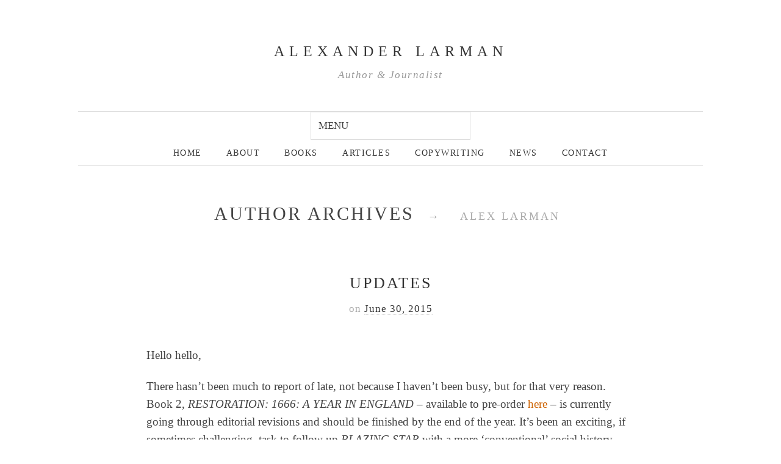

--- FILE ---
content_type: text/html; charset=UTF-8
request_url: https://alexanderlarman.com/author/alexlarman/page/4/
body_size: 14260
content:
<!doctype html>

<html lang="en-US">
<head>
	<meta charset="UTF-8">
	
	
<meta name="viewport" content="width=device-width, initial-scale=1, maximum-scale=1">

			    
    <meta http-equiv="X-UA-Compatible" content="IE=edge,chrome=1">
    
	<title>Alex Larman | Alexander Larman | Page 4</title>
    
    <!--[if lte IE 9]>
        <script src="https://alexanderlarman.com/wp-content/themes/read-v4-2/js/html5shiv.js"></script>
        <script src="https://alexanderlarman.com/wp-content/themes/read-v4-2/js/selectivizr-min.js"></script>
    <![endif]-->
	
		
	<!--[if IE 7]><link rel='stylesheet' id='css-ie-fix' href='https://alexanderlarman.com/wp-content/plugins/special-recent-posts-pro/assets/css/css-ie7-fix.css' type='text/css' media='all' /> <![endif]--><link rel='dns-prefetch' href='//fonts.googleapis.com' />
<link rel='dns-prefetch' href='//s.w.org' />
<link rel="alternate" type="application/rss+xml" title="Alexander Larman &raquo; Feed" href="https://alexanderlarman.com/feed/" />
<link rel="alternate" type="application/rss+xml" title="Alexander Larman &raquo; Comments Feed" href="https://alexanderlarman.com/comments/feed/" />
<link rel="alternate" type="application/rss+xml" title="Alexander Larman &raquo; Posts by Alex Larman Feed" href="https://alexanderlarman.com/author/alexlarman/feed/" />
		<script type="text/javascript">
			window._wpemojiSettings = {"baseUrl":"https:\/\/s.w.org\/images\/core\/emoji\/13.0.0\/72x72\/","ext":".png","svgUrl":"https:\/\/s.w.org\/images\/core\/emoji\/13.0.0\/svg\/","svgExt":".svg","source":{"concatemoji":"https:\/\/alexanderlarman.com\/wp-includes\/js\/wp-emoji-release.min.js?ver=5.5.17"}};
			!function(e,a,t){var n,r,o,i=a.createElement("canvas"),p=i.getContext&&i.getContext("2d");function s(e,t){var a=String.fromCharCode;p.clearRect(0,0,i.width,i.height),p.fillText(a.apply(this,e),0,0);e=i.toDataURL();return p.clearRect(0,0,i.width,i.height),p.fillText(a.apply(this,t),0,0),e===i.toDataURL()}function c(e){var t=a.createElement("script");t.src=e,t.defer=t.type="text/javascript",a.getElementsByTagName("head")[0].appendChild(t)}for(o=Array("flag","emoji"),t.supports={everything:!0,everythingExceptFlag:!0},r=0;r<o.length;r++)t.supports[o[r]]=function(e){if(!p||!p.fillText)return!1;switch(p.textBaseline="top",p.font="600 32px Arial",e){case"flag":return s([127987,65039,8205,9895,65039],[127987,65039,8203,9895,65039])?!1:!s([55356,56826,55356,56819],[55356,56826,8203,55356,56819])&&!s([55356,57332,56128,56423,56128,56418,56128,56421,56128,56430,56128,56423,56128,56447],[55356,57332,8203,56128,56423,8203,56128,56418,8203,56128,56421,8203,56128,56430,8203,56128,56423,8203,56128,56447]);case"emoji":return!s([55357,56424,8205,55356,57212],[55357,56424,8203,55356,57212])}return!1}(o[r]),t.supports.everything=t.supports.everything&&t.supports[o[r]],"flag"!==o[r]&&(t.supports.everythingExceptFlag=t.supports.everythingExceptFlag&&t.supports[o[r]]);t.supports.everythingExceptFlag=t.supports.everythingExceptFlag&&!t.supports.flag,t.DOMReady=!1,t.readyCallback=function(){t.DOMReady=!0},t.supports.everything||(n=function(){t.readyCallback()},a.addEventListener?(a.addEventListener("DOMContentLoaded",n,!1),e.addEventListener("load",n,!1)):(e.attachEvent("onload",n),a.attachEvent("onreadystatechange",function(){"complete"===a.readyState&&t.readyCallback()})),(n=t.source||{}).concatemoji?c(n.concatemoji):n.wpemoji&&n.twemoji&&(c(n.twemoji),c(n.wpemoji)))}(window,document,window._wpemojiSettings);
		</script>
		<style type="text/css">
img.wp-smiley,
img.emoji {
	display: inline !important;
	border: none !important;
	box-shadow: none !important;
	height: 1em !important;
	width: 1em !important;
	margin: 0 .07em !important;
	vertical-align: -0.1em !important;
	background: none !important;
	padding: 0 !important;
}
</style>
	<link rel='stylesheet' id='srp-front-stylesheet-css'  href='https://alexanderlarman.com/wp-content/plugins/special-recent-posts-pro/assets/css/css-front.css?ver=5.5.17' type='text/css' media='all' />
<link rel='stylesheet' id='wp-block-library-css'  href='https://alexanderlarman.com/wp-includes/css/dist/block-library/style.min.css?ver=5.5.17' type='text/css' media='all' />
<link rel='stylesheet' id='contact-form-7-css'  href='https://alexanderlarman.com/wp-content/plugins/contact-form-7/includes/css/styles.css?ver=3.8' type='text/css' media='all' />
<link rel='stylesheet' id='unifrakturmaguntia-css'  href='http://fonts.googleapis.com/css?family=UnifrakturMaguntia&#038;subset=latin' type='text/css' media='all' />
<link rel='stylesheet' id='coustard-css'  href='http://fonts.googleapis.com/css?family=Coustard&#038;subset=latin' type='text/css' media='all' />
<link rel='stylesheet' id='lora-css'  href='http://fonts.googleapis.com/css?family=Lora:400,700,400italic,700italic&#038;subset=latin' type='text/css' media='all' />
<link rel='stylesheet' id='print-css'  href='https://alexanderlarman.com/wp-content/themes/read-v4-2/css/print.css' type='text/css' media='print' />
<link rel='stylesheet' id='grid-css'  href='https://alexanderlarman.com/wp-content/themes/read-v4-2/css/grid.css' type='text/css' media='all' />
<link rel='stylesheet' id='normalize-css'  href='https://alexanderlarman.com/wp-content/themes/read-v4-2/css/normalize.css' type='text/css' media='all' />
<link rel='stylesheet' id='font-awesome-css'  href='https://alexanderlarman.com/wp-content/themes/read-v4-2/css/font-awesome.css' type='text/css' media='all' />
<link rel='stylesheet' id='google-code-prettify-css'  href='https://alexanderlarman.com/wp-content/themes/read-v4-2/js/google-code-prettify/prettify.css' type='text/css' media='all' />
<link rel='stylesheet' id='uniform-css'  href='https://alexanderlarman.com/wp-content/themes/read-v4-2/css/uniform.default.css' type='text/css' media='all' />
<link rel='stylesheet' id='flexslider-css'  href='https://alexanderlarman.com/wp-content/themes/read-v4-2/css/flexslider.css' type='text/css' media='all' />
<link rel='stylesheet' id='mediaelementplayer-css'  href='https://alexanderlarman.com/wp-content/themes/read-v4-2/js/mediaelement/mediaelementplayer.css' type='text/css' media='all' />
<link rel='stylesheet' id='gamma-gallery-css'  href='https://alexanderlarman.com/wp-content/themes/read-v4-2/css/gamma-gallery.css' type='text/css' media='all' />
<link rel='stylesheet' id='main-css'  href='https://alexanderlarman.com/wp-content/themes/read-v4-2/css/main.css' type='text/css' media='all' />
<link rel='stylesheet' id='fancybox-css'  href='https://alexanderlarman.com/wp-content/themes/read-v4-2/css/jquery.fancybox-1.3.4.css' type='text/css' media='all' />
<link rel='stylesheet' id='wp-fix-css'  href='https://alexanderlarman.com/wp-content/themes/read-v4-2/css/wp-fix.css' type='text/css' media='all' />
<script type='text/javascript' src='https://alexanderlarman.com/wp-includes/js/jquery/jquery.js?ver=1.12.4-wp' id='jquery-core-js'></script>
<link rel="https://api.w.org/" href="https://alexanderlarman.com/wp-json/" /><link rel="alternate" type="application/json" href="https://alexanderlarman.com/wp-json/wp/v2/users/5" /><link rel="EditURI" type="application/rsd+xml" title="RSD" href="https://alexanderlarman.com/xmlrpc.php?rsd" />
<link rel="wlwmanifest" type="application/wlwmanifest+xml" href="https://alexanderlarman.com/wp-includes/wlwmanifest.xml" /> 
<meta name="generator" content="WordPress 5.5.17" />

<link rel="stylesheet" type="text/css" href="https://alexanderlarman.com/wp-content/themes/read-v4-2/style.css">

		
<link rel="shortcut icon" href="http://alexanderlarman.com/wp-content/uploads/2014/04/favicon.ico">

			
<link rel="apple-touch-icon-precomposed" href="http://alexanderlarman.com/wp-content/uploads/2014/04/AL-fav1-57x57.png">
<link rel="apple-touch-icon-precomposed" sizes="72x72" href="http://alexanderlarman.com/wp-content/uploads/2014/04/AL-fav1-72x72.png">
<link rel="apple-touch-icon-precomposed" sizes="114x114" href="http://alexanderlarman.com/wp-content/uploads/2014/04/AL-fav1-114x114.png">
<link rel="apple-touch-icon-precomposed" sizes="144x144" href="http://alexanderlarman.com/wp-content/uploads/2014/04/AL-fav1-144x144.png">

			
<link rel="stylesheet" type="text/css" href="http://fonts.googleapis.com/css?family=Lato:300,400,600,700,800,900,300italic,400italic,600italic,700italic,800italic,900italic&subset=latin">
<link rel="stylesheet" type="text/css" href="http://fonts.googleapis.com/css?family=Lato:300,400,600,700,800,900,300italic,400italic,600italic,700italic,800italic,900italic&subset=latin">
<link rel="stylesheet" type="text/css" href="http://fonts.googleapis.com/css?family=Lato:300,400,600,700,800,900,300italic,400italic,600italic,700italic,800italic,900italic&subset=latin">
<link rel="stylesheet" type="text/css" href="http://fonts.googleapis.com/css?family=Rosarivo:300,400,600,700,800,900,300italic,400italic,600italic,700italic,800italic,900italic&subset=latin">
<style type="text/css">
a { color: #ce6607; }

a:hover { color: #a35208; }

.main-navigation ul .current_page_item > a, .main-navigation ul .current-menu-item > a { color: #cc3300; }

h1.site-title, h1.site-title a { font-family: "Lato", Georgia, serif; }

h1, h2, h3, h4, h5, h6 { font-family: "Lato", Georgia, serif; }

.main-navigation ul li { font-family: "Lato", Georgia, serif; }

html { font-family: "Rosarivo", Georgia, serif; }
</style>
		<style type="text/css">
h1.site-title a {
border-bottom: none;
margin-bottom: 0em;
}

html {
font-size: 117%;
}

@media (max-width: 767px)
html {
font-size: 90%;
}

div.srp-widget-container div.srp-thumbnail-box {
display: block;
}

h1.site-title {
font-size: 1.3em;
line-height: 1.2;
margin-bottom: 0em;
margin-top: 0;
letter-spacing: 8px;
font-weight: 400;
}

.site-description {
font-size: 0.9em;
margin-top: 0.7em;
font-weight: 400;
font-family: "Rosarivo", Georgia, serif;
font-style: italic;
letter-spacing: 1.5px;
color: #999;
}

.site-header hgroup {
padding: 2em 0 1.8em 0;
}

.main-navigation ul li {
text-transform: uppercase;
line-height: 1em;
font-size: 0.75em;
letter-spacing: 1.5px;
color: rgba(51, 51, 51, 0.8);
font-weight: 300;
}

.site-header {
padding-top: 1.7em;
padding-bottom: 1.7em;
}

.main-navigation {
border-color: #ddd;
}

.main-navigation ul li a {
display: inline;
}

#filters {
font-size: 0.9em;
text-transform: capitalize;
}

.department {
margin: -0.6em 0 1.2em 0;
text-transform: uppercase;
font-size: 0.75em;
letter-spacing: 2px;
color: #999;
}

h1 {
font-size: 1.7em;
margin: 0.8em 0 0.4em 0;
text-transform: uppercase;
font-weight: 300;
letter-spacing: 3px;
}

h2 {
font-size: 1.30em;
margin: 1.4em 0 0.8em 0;
font-family: "Rosarivo", Georgia, serif !important;
font-style: italic;
}

h3 {
font-size: 0.95em;
margin: 1.0em 0 .6em 0;
text-transform: uppercase;
}

h4 {
font-size: 1em;
margin: 1.0em 0 .6em 0;
font-family: "Rosarivo", Georgia, serif !important;
font-style: italic;
}

blockquote {
font-size: 1.3em;
margin: 2em 0;
padding: 0em 3em 0em 3em;
text-align: left
}

blockquote:before {
font-size: 4em;
font-family: Georgia, serif;
}

blockquote:after {
content: "\201D";
font-size: 4em;
font-family: Georgia, serif;
position: absolute;
right: 0;
bottom: -0.5em;
color: #ddd;
}

blockquote cite {
color: #bbb;
font-size: .9em;
display: block;
margin-top: .8em;
text-align: right;
}

.lead {
font-size: 0.9em;
padding: 0 5%;
}

.main-navigation > ul > li > a:hover, .main-navigation > ul > li > a.selected {
border-bottom: none;
color: #a35208;
}

p {
margin: 1.2em 0;
}

wp-caption {
color: #bbb;
}

.wp-caption p.wp-caption-text {
font-size: .9em;
}

.tagline {
margin: 3em 0;
padding: 1em 2em;
border-width: 1px 0;
border-style: solid;
border-color: #ddd;
}

.page .entry-content {
padding-top: 0em;
}

.readable-content {
max-width: 800px;
margin-left: auto;
margin-right: auto;
}

/*  SRP */

div.srp-widget-container img.srp-widget-thmb {
max-width: 100%;
}

/* contact form css */

.wpcf7 textarea {
width: inherit;
min-height: 8em;
}

input:not([type=submit]):not([type=button]):not([type=file]):not([type=radio]):not([type=checkbox]), textarea, select {
width: inherit;
}

/* FAQ css */

.tagline {
margin: 2em 0;
}

.comments-area {
padding: 0em 0;
}

.post-list {
display: none;
}

/* twitter css */

.widget_twitter h2 {
font-size: 0.95em;
margin: 1.0em 0 .6em 0;
text-transform: uppercase;
font-family: "Lato", Georgia, serif !important;
font-style: normal;
}

.widget_twitter ul {
list-style-type: square;
-webkit-padding-start: 20px;
}

.widget_twitter ul li {
margin-bottom: 2.2em;
padding-top: 0.7em;
list-style-type: none;
}

.widget_twitter ul li span.entry-content {
position: relative;
display: block;
margin-left: 0em;
padding: .7em 1em;
background: #f7f7f7;
font-size: 0.9em;
}

.widget_twitter ul li .time-meta a {
float: right;
margin-top: .4em;
margin-bottom: 0.8em;
color: #aaa;
border-bottom: none;
letter-spacing: 0px;
font-style: italic;
}

.widget_twitter ul li .time-meta a:hover {
border-bottom: none;
}

div.srp-widget-container p.srp-widget-date {
margin: 0px;
font-size: 0.9em;
font-style: italic;
color: #aaa;
}

div.srp-widget-container p.srp-widget-excerpt {
margin: 0px;
font-size: 0.9em;
}

.widget_twitter ul li .time-meta a {
float: right;
margin-top: .4em;
color: #aaa;
border-bottom: none;
letter-spacing: 0px;
}

.entry-meta {
font-size: .9em;
}

div.srp-widget-container p.srp-widget-excerpt {
margin: 0px;
font-size: 0.9em;
}

div.srp-widget-container h4.srp-post-title {
display: block;
margin-bottom: 0em;
}

div.srp-widget-container p.srp-widget-date {
margin: 0px;
font-size: 0.9em;
font-style: italic;
color: #aaa;
margin-bottom: 0.6em;
}

div.srp-widget-container div.srp-content-box {
display: block;
vertical-align: top;
}

div.srp-widget-container div.srp-widget-singlepost {
padding: 0px 0px 15px 0px;
margin: 0px 0px 15px 0px;
border-bottom: 1px solid #CCCCCC;
clear: both;
}

div.srp-widget-container div.srp-thumbnail-box {
margin-bottom: -0.7em;
}


.readable-content {
max-width: 800px;
margin-left: auto;
margin-right: auto;
}

hr {
padding: .6em 0 1em 0;
outline: 0;
border-width: 0 0 1px 0;
border-style: solid;
border-color: #ddd;
}

.intro .launch-wrap:before {
display: block;
width: 100%;
margin-bottom: .2em;
color: #444;
font-size: 1.2em;
text-align: center;
content: "\f02d";
}

.portfolio-info:before {
font-size: 1.2em;
padding-bottom: .2em;
text-align: center;
content: "\f0b1";
visibility: hidden;
}

.social {
padding: 0;
margin: 0em 0;
list-style: none;
}

.widget-area ul li:before {
position: absolute;
top: .2em;
left: 0;
content: "\f009";
font-size: 10px;
width: 22px;
color: #666;
display: none;
}

.widget-area a:hover {
background-color: #f7f7f7;
border-bottom: none;
}

.widget-area ul li {
position: relative;
padding left: inherit;
margin-bottom: .4em;
line-height: 1.4;
}


.middle {
padding-bottom: 2em;
overflow: hidden;
}

.site-footer > .row {
border-top: 1px solid #ddd;
}

ul.social li a {
letter-spacing: 0;
border: none;
color: #444;
background: #fff;
}

.row-fluid {
margin-left: auto;
margin-right: auto;
max-width: 800px;
}

.follow-button {
float: right;
}

.launch-wrap a{
font-size: .9em;
text-transform: uppercase;
font-family: "Lato", Georgia, serif !important;
font-style: normal;
letter-spacing: 3px
}

.wp-image-898 {
margin-top: 0.4em;
}

.wp-image-755 {
margin-bottom: 0em;
}

.widget-area ul.social li a {
border: none;
}

.intro .launch-wrap:before {
display: none;
}

.intro p.launch-wrap {
margin-top: 1em;
font-size: 1em;
}

.portfolio-single .nav-single, .navigation {
padding-top: 0;
display: none;
}

.portfolio-text {
max-width: 960px;
margin: auto;
padding-bottom: 2em;
text-align: center;
display: none;
}

.site-footer {
padding: 0;
}

.post-category, .by-author, .comments-link {
display: none;
}

.entry-header .department {
display: none;
}

div.srp-widget-container {
display: block;
}

div.srp-widget-container img.srp-widget-thmb {
max-width: 100%;
}

.widget_twitter ul li:before {
content: "\f099";
font-size: 22px;
top: -0.2em;
display:none;
}

.tagline p {
font-size: 1em;
}

blockquote {
font-size: 1.1em;
}
</style>
<style type="text/css">.recentcomments a{display:inline !important;padding:0 !important;margin:0 !important;}</style><style type="text/css" media="screen">body{position:relative}#dynamic-to-top{display:none;overflow:hidden;width:auto;z-index:90;position:fixed;bottom:20px;right:20px;top:auto;left:auto;font-family:sans-serif;font-size:1em;color:#fff;text-decoration:none;text-shadow:0 1px 0 #333;font-weight:bold;padding:16px 15px;border:1px solid #555;background:#333;-webkit-background-origin:border;-moz-background-origin:border;-icab-background-origin:border;-khtml-background-origin:border;-o-background-origin:border;background-origin:border;-webkit-background-clip:padding-box;-moz-background-clip:padding-box;-icab-background-clip:padding-box;-khtml-background-clip:padding-box;-o-background-clip:padding-box;background-clip:padding-box;-webkit-border-radius:3px;-moz-border-radius:3px;-icab-border-radius:3px;-khtml-border-radius:3px;border-radius:3px}#dynamic-to-top:hover{background:#4d7070;background:#333 -webkit-gradient( linear, 0% 0%, 0% 100%, from( rgba( 255, 255, 255, .2 ) ), to( rgba( 0, 0, 0, 0 ) ) );background:#333 -webkit-linear-gradient( top, rgba( 255, 255, 255, .2 ), rgba( 0, 0, 0, 0 ) );background:#333 -khtml-linear-gradient( top, rgba( 255, 255, 255, .2 ), rgba( 0, 0, 0, 0 ) );background:#333 -moz-linear-gradient( top, rgba( 255, 255, 255, .2 ), rgba( 0, 0, 0, 0 ) );background:#333 -o-linear-gradient( top, rgba( 255, 255, 255, .2 ), rgba( 0, 0, 0, 0 ) );background:#333 -ms-linear-gradient( top, rgba( 255, 255, 255, .2 ), rgba( 0, 0, 0, 0 ) );background:#333 -icab-linear-gradient( top, rgba( 255, 255, 255, .2 ), rgba( 0, 0, 0, 0 ) );background:#333 linear-gradient( top, rgba( 255, 255, 255, .2 ), rgba( 0, 0, 0, 0 ) );cursor:pointer}#dynamic-to-top:active{background:#333;background:#333 -webkit-gradient( linear, 0% 0%, 0% 100%, from( rgba( 0, 0, 0, .3 ) ), to( rgba( 0, 0, 0, 0 ) ) );background:#333 -webkit-linear-gradient( top, rgba( 0, 0, 0, .1 ), rgba( 0, 0, 0, 0 ) );background:#333 -moz-linear-gradient( top, rgba( 0, 0, 0, .1 ), rgba( 0, 0, 0, 0 ) );background:#333 -khtml-linear-gradient( top, rgba( 0, 0, 0, .1 ), rgba( 0, 0, 0, 0 ) );background:#333 -o-linear-gradient( top, rgba( 0, 0, 0, .1 ), rgba( 0, 0, 0, 0 ) );background:#333 -ms-linear-gradient( top, rgba( 0, 0, 0, .1 ), rgba( 0, 0, 0, 0 ) );background:#333 -icab-linear-gradient( top, rgba( 0, 0, 0, .1 ), rgba( 0, 0, 0, 0 ) );background:#333 linear-gradient( top, rgba( 0, 0, 0, .1 ), rgba( 0, 0, 0, 0 ) )}#dynamic-to-top,#dynamic-to-top:active,#dynamic-to-top:focus,#dynamic-to-top:hover{outline:none}#dynamic-to-top span{display:block;overflow:hidden;width:14px;height:12px;background:url( http://alexanderlarman.com/wp-content/plugins/dynamic-to-top/css/images/up.png )no-repeat center center}</style></head>

<body class="archive paged author author-alexlarman author-5 paged-4 author-paged-4">

    <div id="page" class="hfeed site"> 
        <header class="site-header wrapper" role="banner">
			<div class="row">
			    <hgroup>
					<h1 class="site-title">
															<a href="https://alexanderlarman.com/" rel="home">Alexander Larman</a>
													</h1>
					<!-- end .site-title -->
					
					<h2 class="site-description">
						Author &amp; Journalist					</h2>
					<!-- end .site-description -->
			    </hgroup>
				
								
			    <nav id="site-navigation" class="main-navigation" role="navigation">
					<ul id="nav" class="menu-custom"><li id="menu-item-674" class="menu-item menu-item-type-post_type menu-item-object-page menu-item-home menu-item-674"><a href="https://alexanderlarman.com/">home</a></li>
<li id="menu-item-675" class="menu-item menu-item-type-post_type menu-item-object-page menu-item-has-children menu-item-675"><a href="https://alexanderlarman.com/about/">about</a>
<ul class="sub-menu">
	<li id="menu-item-854" class="menu-item menu-item-type-post_type menu-item-object-page menu-item-854"><a href="https://alexanderlarman.com/faqs/">FAQs</a></li>
</ul>
</li>
<li id="menu-item-673" class="menu-item menu-item-type-post_type menu-item-object-page menu-item-673"><a href="https://alexanderlarman.com/books/">Books</a></li>
<li id="menu-item-735" class="menu-item menu-item-type-post_type menu-item-object-page menu-item-735"><a href="https://alexanderlarman.com/articles/">Articles</a></li>
<li id="menu-item-828" class="menu-item menu-item-type-post_type menu-item-object-page menu-item-828"><a href="https://alexanderlarman.com/copywriting/">Copywriting</a></li>
<li id="menu-item-826" class="menu-item menu-item-type-post_type menu-item-object-page current_page_parent menu-item-826"><a href="https://alexanderlarman.com/news/">News</a></li>
<li id="menu-item-861" class="menu-item menu-item-type-post_type menu-item-object-page menu-item-861"><a href="https://alexanderlarman.com/contact-me/">Contact</a></li>
</ul>			    </nav>
			    <!-- end #site-navigation -->
			</div>
			<!-- end .row -->
        </header>
        <!-- end .site-header -->
		
				
        <section id="main" class="middle wrapper">
			<div class="row row-fluid ">
<div id="primary" class="site-content">
	<div id="content" role="main">
		<div class="post-archive blog-posts readable-content">
			<header class="page-header">
				<h1 class="page-title">Author Archives <span class="on">&#8594;</span> <span class="arshive-author"></span></h1>
			</header>
			<!-- end .page-header -->
			
			<article id="post-1042" class="clearfix post-1042 post type-post status-publish format-standard hentry category-news tag-57 tag-byron tag-round-up">
	<header class="entry-header">
		<h1 class="entry-title">
						<a  rel="bookmark" href="https://alexanderlarman.com/updates/">Updates</a>
		</h1>
		<!-- end .entry-title -->
	</header>
	<!-- end .entry-header -->
	
	<footer class="entry-meta">
		<span class="post-category">
			posted in <a href="https://alexanderlarman.com/category/news/" rel="category tag">News</a>		</span>
		<!-- end .post-category -->
		
		<span class="post-date">
			on <a href="https://alexanderlarman.com/updates/" title="11:27 am" rel="bookmark"><time class="entry-date" datetime="2012-11-09T23:15:57+00:00">June 30, 2015</time></a>
		</span>
		<!-- end .post-date -->
		
		<span class="by-author"> by			<span class="author vcard">
				<a class="url fn n" href="https://alexanderlarman.com/author/alexlarman/" title="View all posts by Alex Larman" rel="author">Alex Larman</a>
			</span>
			<!-- end .author -->
		</span>
		<!-- end .by-author -->
		
		<span class="comments-link">
			<a href="https://alexanderlarman.com/updates/#respond">0 Comment</a>		</span>
		<!-- end .comments-link -->
		
			</footer>
	<!-- end .entry-meta -->
	
		
	<div class="entry-content clearfix">
		<p>Hello hello,</p>
<p>There hasn&#8217;t been much to report of late, not because I haven&#8217;t been busy, but for that very reason. Book 2, <em>RESTORATION: 1666: A YEAR IN ENGLAND &#8211; </em>available to pre-order<a href="http://www.amazon.co.uk/Restoration-1666-Britain-Alexander-Larman/dp/1781851336/ref=sr_1_1_twi_2_har?ie=UTF8&amp;qid=1435661529&amp;sr=8-1&amp;keywords=restoration+larman"> here</a> &#8211; is currently going through editorial revisions and should be finished by the end of the year. It&#8217;s been an exciting, if sometimes challenging, task to follow up <em>BLAZING STAR </em>with a more &#8216;conventional&#8217; social history book, but hopefully it&#8217;ll be packed full of surprising, poignant and sometimes hilarious stories about everyday life in 1666 England, affecting everyone from the king to beggars.</p>
<p>The other magnum opus, tentatively entitled <em>BYRON&#8217;S WOMEN</em>, is nearing completion. I don&#8217;t mind admitting it has been something of a behemoth to write (and no doubt will be to edit), but I see it as a riposte to the male-dominated traditions of Byron biography. And where else could you get an eclectic cast of characters including Mary Shelley, Ada Lovelace, Caroline Lamb and countless other lovers, family members, confidantes and nemeses?</p>
<p>Finally I continue to work as a journalist, reviewing for The Observer and the Express amongst other titles, and writing features for The Resident, Discover Britain and The Arbuturian. All of which takes time, but I look forward to catching up with all of you next year in another round of talks, readings and Q &amp; As&#8230;</p>
<p>A x</p>
		
			</div>
	<!-- end .entry-content -->
</article>
<!-- end .post --><input type="hidden" name="post_author" class="post-author" value="Alex Larman"><article id="post-1037" class="clearfix post-1037 post type-post status-publish format-standard hentry category-news tag-blazing-star tag-paperback tag-rochester">
	<header class="entry-header">
		<h1 class="entry-title">
						<a  rel="bookmark" href="https://alexanderlarman.com/blazing-star-the-movie/">Blazing Star &#8211; The Movie</a>
		</h1>
		<!-- end .entry-title -->
	</header>
	<!-- end .entry-header -->
	
	<footer class="entry-meta">
		<span class="post-category">
			posted in <a href="https://alexanderlarman.com/category/news/" rel="category tag">News</a>		</span>
		<!-- end .post-category -->
		
		<span class="post-date">
			on <a href="https://alexanderlarman.com/blazing-star-the-movie/" title="10:29 am" rel="bookmark"><time class="entry-date" datetime="2012-11-09T23:15:57+00:00">February 12, 2015</time></a>
		</span>
		<!-- end .post-date -->
		
		<span class="by-author"> by			<span class="author vcard">
				<a class="url fn n" href="https://alexanderlarman.com/author/alexlarman/" title="View all posts by Alex Larman" rel="author">Alex Larman</a>
			</span>
			<!-- end .author -->
		</span>
		<!-- end .by-author -->
		
		<span class="comments-link">
			<a href="https://alexanderlarman.com/blazing-star-the-movie/#respond">0 Comment</a>		</span>
		<!-- end .comments-link -->
		
			</footer>
	<!-- end .entry-meta -->
	
		
	<div class="entry-content clearfix">
		<p>My book&#8217;s published in paperback today, and so to celebrate I&#8217;ve done a short film about Rochester&#8217;s life and times with <a href="http://www.arbuturian.com%20">The Arbuturian</a>. I hope you enjoy watching it!</p>
<p><a href="http://www.arbuturian.com/arbtv/blazing-star">http://www.arbuturian.com/arbtv/blazing-star</a></p>
<p>&nbsp;</p>
		
			</div>
	<!-- end .entry-content -->
</article>
<!-- end .post --><input type="hidden" name="post_author" class="post-author" value="Alex Larman"><article id="post-1035" class="clearfix post-1035 post type-post status-publish format-standard hentry category-uncategorized">
	<header class="entry-header">
		<h1 class="entry-title">
						<a  rel="bookmark" href="https://alexanderlarman.com/2014-a-look-back-and-forwards/">2014 &#8211; a look back (and forwards&#8230;)</a>
		</h1>
		<!-- end .entry-title -->
	</header>
	<!-- end .entry-header -->
	
	<footer class="entry-meta">
		<span class="post-category">
			posted in <a href="https://alexanderlarman.com/category/uncategorized/" rel="category tag">Uncategorized</a>		</span>
		<!-- end .post-category -->
		
		<span class="post-date">
			on <a href="https://alexanderlarman.com/2014-a-look-back-and-forwards/" title="1:06 pm" rel="bookmark"><time class="entry-date" datetime="2012-11-09T23:15:57+00:00">December 15, 2014</time></a>
		</span>
		<!-- end .post-date -->
		
		<span class="by-author"> by			<span class="author vcard">
				<a class="url fn n" href="https://alexanderlarman.com/author/alexlarman/" title="View all posts by Alex Larman" rel="author">Alex Larman</a>
			</span>
			<!-- end .author -->
		</span>
		<!-- end .by-author -->
		
		<span class="comments-link">
			<a href="https://alexanderlarman.com/2014-a-look-back-and-forwards/#respond">0 Comment</a>		</span>
		<!-- end .comments-link -->
		
			</footer>
	<!-- end .entry-meta -->
	
		
	<div class="entry-content clearfix">
		<p>2014 has been, it&#8217;s fair to say, one of the more memorable years I&#8217;ve had in my life. No small part of this was because of the publication of my first book, <i><a href="http://www.amazon.co.uk/Blazing-Star-Times-Wilmot-Rochester/dp/1781851093/ref=tmm_hrd_swatch_0?_encoding=UTF8&amp;sr=&amp;qid=">Blazing Star</a>,</i> which was my attempt to deal with my fascination with the brilliant, seductive and much-misunderstood John Wilmot, 2nd Earl of Rochester. My adventures along the way have included being reviewed in virtually every title imaginable, from the <em><a href="http://www.dailymail.co.uk/home/article-2712416/Sex-crazed-Drunk-But-Britain-s-X-rated-poet-quite-wicked-s-painted.html">Daily Mail</a> </em>to the <em><a href="http://www.lrb.co.uk/v36/n20/terry-eagleton/in-an-ocean-of-elizabeths">London Review Of Books</a> </em>(and in the latter, by none other than Terry Eagleton); giving talks at some of my favourite bookshops to appreciative, erudite (and often far smarter than I) audiences; appearing on the radio; getting involved in <a href="http://alexanderlarman.com/dr-cliff-davies-a-response/">a spat with an academic</a>; and generally doing all I can to promote the life and work of a great man as best I can.</p>
<p>To this end, I&#8217;ve been delighted by some of the kindness and appreciation that readers have shown towards the book, not least Thom Cuell, aka <a href="http://workshyfop.blogspot.co.uk">The Workshy Fop</a>, who not only wrote <a href="http://literateur.com/blazing-star-by-alexander-larman/">my favourite review</a>, but very generously described it as <a href="http://workshyfop.blogspot.co.uk/2014/12/2014-year-in-reading.html">one of his favourite non-fiction titles of the year</a>. But thanks to everyone who&#8217;s contacted me by email, tweet, Facebook or in person to discuss the book &#8211; it has been a pleasure to talk to you all.</p>
<p>2015 promises to be no less busy. For starters, I have my second book coming out in the autumn &#8211; currently titled &#8216;Restoration: A Year In History&#8217;, which will explore English social history in 1666. Not that I&#8217;m done with the wicked Earl just yet; watch this space for further readings and appearances in the new year. And my current project, &#8216;Byron and Women&#8217; is going well; as with <em>Blazing Star, </em>it&#8217;s an almost obscene amount of fun to write, and I hope that you&#8217;ll enjoy reading it when it eventually appears in the shops.</p>
<p>On that note, I wish you all a happy, bibulous Christmas and New Year, and hope that you celebrate in a manner that would make John Wilmot himself proud.</p>
<p>&nbsp;</p>
		
			</div>
	<!-- end .entry-content -->
</article>
<!-- end .post --><input type="hidden" name="post_author" class="post-author" value="Alex Larman"><article id="post-1024" class="clearfix post-1024 post type-post status-publish format-standard hentry category-uncategorized">
	<header class="entry-header">
		<h1 class="entry-title">
						<a  rel="bookmark" href="https://alexanderlarman.com/original-man/">Original Man</a>
		</h1>
		<!-- end .entry-title -->
	</header>
	<!-- end .entry-header -->
	
	<footer class="entry-meta">
		<span class="post-category">
			posted in <a href="https://alexanderlarman.com/category/uncategorized/" rel="category tag">Uncategorized</a>		</span>
		<!-- end .post-category -->
		
		<span class="post-date">
			on <a href="https://alexanderlarman.com/original-man/" title="11:15 am" rel="bookmark"><time class="entry-date" datetime="2012-11-09T23:15:57+00:00">November 11, 2014</time></a>
		</span>
		<!-- end .post-date -->
		
		<span class="by-author"> by			<span class="author vcard">
				<a class="url fn n" href="https://alexanderlarman.com/author/alexlarman/" title="View all posts by Alex Larman" rel="author">Alex Larman</a>
			</span>
			<!-- end .author -->
		</span>
		<!-- end .by-author -->
		
		<span class="comments-link">
			<a href="https://alexanderlarman.com/original-man/#respond">0 Comment</a>		</span>
		<!-- end .comments-link -->
		
			</footer>
	<!-- end .entry-meta -->
	
		
	<div class="entry-content clearfix">
		<p>Earlier in the year, I was approached by the fashion designer, Sewing Bee judge and all-round Renaissance man Patrick Grant to contribute some profiles to a book that he was putting together, <a href="http://shop.gestalten.com/original-man.html">Original Man</a>. I&#8217;ve now seen the first digital copy of it and it looks absolutely fantastic, focusing on an eclectic range of unusual, brilliant and iconoclastic figures. If ever you&#8217;ve wondered what book can link Hemingway &amp; Quentin Crisp, Orwell &amp; Morrissey, and Shackleton &amp; Jack Nicholson, you now have your answer. I&#8217;m proud to have been involved in something so stylish and unusual and expect it to fly off the shelves this Christmas.</p>
		
			</div>
	<!-- end .entry-content -->
</article>
<!-- end .post --><input type="hidden" name="post_author" class="post-author" value="Alex Larman"><article id="post-1020" class="clearfix post-1020 post type-post status-publish format-standard hentry category-news tag-oxford tag-rochester tag-wadham">
	<header class="entry-header">
		<h1 class="entry-title">
						<a  rel="bookmark" href="https://alexanderlarman.com/dr-cliff-davies-a-response/">Dr Cliff Davies &#8211; a response</a>
		</h1>
		<!-- end .entry-title -->
	</header>
	<!-- end .entry-header -->
	
	<footer class="entry-meta">
		<span class="post-category">
			posted in <a href="https://alexanderlarman.com/category/news/" rel="category tag">News</a>		</span>
		<!-- end .post-category -->
		
		<span class="post-date">
			on <a href="https://alexanderlarman.com/dr-cliff-davies-a-response/" title="12:17 pm" rel="bookmark"><time class="entry-date" datetime="2012-11-09T23:15:57+00:00">November 6, 2014</time></a>
		</span>
		<!-- end .post-date -->
		
		<span class="by-author"> by			<span class="author vcard">
				<a class="url fn n" href="https://alexanderlarman.com/author/alexlarman/" title="View all posts by Alex Larman" rel="author">Alex Larman</a>
			</span>
			<!-- end .author -->
		</span>
		<!-- end .by-author -->
		
		<span class="comments-link">
			<a href="https://alexanderlarman.com/dr-cliff-davies-a-response/#respond">0 Comment</a>		</span>
		<!-- end .comments-link -->
		
			</footer>
	<!-- end .entry-meta -->
	
		
	<div class="entry-content clearfix">
		<p><em>I recently wrote an article, &#8216;Rochester&#8217;s Oxford&#8217; in the latest issue of the Oxford University alumni magazine, which received some strongly worded dissent from Wadham College&#8217;s Emeritus Fellow Dr Cliff Davies. Here is my response, as well as both <a href="http://www.oxfordtoday.ox.ac.uk/sites/files/oxford/field/field_document/OXF11.issuu_.pdf">my original article</a>, and <a href="http://www.wadham.ox.ac.uk/news/2014/november/rochesters-oxford">Dr Davies&#8217;s criticism of it. </a></em></p>
<p>It is inevitable that, writing a biography of a historical figure as controversial and misunderstood as John Wilmot, 2<sup>nd</sup> Earl of Rochester, one will find disagreement from readers and critics alike. It would be remiss of anyone but the most thin-skinned writer not to expect a certain healthy argument with many of the conclusions that I have reached, and I have been enjoying a process of discussion in several of the public readings and talks that I have given on Rochester since the publication of my book, <em>Blazing Star</em>, over the summer.</p>
<p>&nbsp;</p>
<p>It was therefore with interest that I saw that Wadham’s esteemed Emeritus Fellow and keeper of the archives, Dr Cliff Davies, has written an article for the college’s website in response to a recent piece that I wrote for Oxford’s alumni magazine, <em>Oxford Today</em>. That Dr Davies disagrees with many of my conclusions is, of course, his prerogative; though I would note in passing that my attempts to reach out to the college both during my research and subsequently with a view to discussing Rochester at a public event there have so far proved fruitless. I would have welcomed a debate about Rochester’s time at the college, and my interpretations of the period, with Dr Davies. But that his article labels a piece that I have written as little more than ill-informed fantasy and bemoans its inclusion in a publication as respected as <em>Oxford Today</em>, seems ungallant, even from such an eminent and experienced scholar as Dr Davies, and I cannot but take it as crossing a line between constructive debate and personal attack. Hence this response.</p>
<p>&nbsp;</p>
<p>Dr Davies begins his piece bemoaning the rise of ‘popular history’, a contemporary trend which he clearly deplores but to which I have no objection. As an unashamedly populist writer, I view the need to entertain as equally important as that of instructing and edifying. I am therefore glad that he viewed my article and ‘lively, sensationalist, therefore readable.’ A bachelor’s degree in English from the university was clearly not wasted. He then accuses me of being ‘distinctly lacking in historical method.’ Again, while I would not wish to challenge Dr Davies’ own unimpeachable record in this regard – a man who has served a half-century at his college is more than entitled to a peerless level of respect in his field &#8211; I see it as a pity that he feels the need to be stirred to such an accusation.</p>
<p>&nbsp;</p>
<p>His first criticism is that I invoke, in his words, ‘the well-known Wadham sex scandal of 1739’, and use this as a comparison to Rochester’s own time at the college. In fact, when I discuss this more fully in my book, it was as a footnote to allude to a general sense of debauched behaviour throughout the university, rather than specifically to denigrate Wadham – or, as Dr Davies puts it, ‘to stoke up a sensationalist account of Wadham’s alleged particular homo-erotic activity.’ I would argue that my brief account of the college later becoming notorious for homosexual activity, ‘revelling in its nickname of Sodom’, refers less to the embarrassment of the academics than the delighted irreverence of the students. The poem that Dr Davies refers to is clearly satirical rather than documentary truth, but then, as I am at pains to note in the piece, Oxford in 1662 was a place torn between duty and frivolity. For the poor students, it was a demanding and rigorous existence that was designed to instil a classical education to lead to work in the ministry or teaching. For the aristocrats – such as Rochester – no such necessity existed, enabling a sense of freedom and, if you’ll pardon the pun, gay abandon. I am pleased Dr Davies agrees with me about the ‘good deal of homo-erotic sentiment or practice’ existing at the time; as I say in both the piece and my book, the relationship between Rochester and the (Merton) fellow Robert Whitehall was a crucial one for both parties, but a far from atypical one in the context of the time. I would agree with him that Wadham was unexceptional in this regard; indeed, I allude to New College, All Souls and Magdalen as similarly lost to the alcoholic and sexual abandon of the time.</p>
<p>&nbsp;</p>
<p>It is slightly regrettable that Dr Davies clearly hasn’t read my book. Had he done so, he would realise that his accusation of my underselling Henry Wilmot is unfair; I spend the first chapter establishing not only the closeness of his relationship with Charles II, but also attempting to explain why his influence on the son he barely knew was so crucial. Of course, in a 1000 word feature, this is inevitably hard to convey fully, but the idea that I have ‘understated’ his character is unfair. I would merely argue that my intent was both to offer the lay reader an insight into a time and place that Henry Wilmot was only tangentially related to, and, secondly, to interest them enough into investigating the period further, either in my book or in one of the others that exists.</p>
<p>&nbsp;</p>
<p>As for other criticisms, I am prepared to accept that Phineas Bury was more than merely ‘a ridiculous and ineffectual figure’, as I state, but in the absence of any convincing proof to the contrary I am happy to agree with the conclusions of Anthony à Wood and regard him as someone who was less than worldly. Of course, Gilbert Burnet, Rochester’s final confessor and spiritual advisor, described him as ‘a very learned and good natured man’, and many might agree with that conclusion rather than mine. Gross mockery or speculative conclusion based on (admittedly limited) evidence? I’ll leave that for the reader to decide. Pembroke was indeed the youngest Oxford college in 1662, an error of mine that I am indebted to Dr Davies for pointing out, and it will be altered in the forthcoming paperback edition of the book. And as for his final point that Oxford did not, as I suggest, enter into a decline that did not fully abate until centuries later, I would argue that, like its great rival Cambridge, the late 17<sup>th</sup> and 18<sup>th</sup> centuries saw a stagnation in student interests and academic prowess as the university’s numbers dropped, and the earnest, hard-working and poor students became subsumed to those who wished to use the place as a place of entertainment before the Grand Tour. Whether this could be blamed on Puritan interests or not is a subject for debate and discussion, which I hope that we have begun.</p>
<p>&nbsp;</p>
<p>Dr Davies states that he is working on a study of Rochester’s boyhood and time at Wadham. I very much look forward to reading it. Indeed, it would have been wonderful to have had the benefit of his erudition and experience to draw on while researching and writing my book. He writes that this material will emerge in ‘the decent obscurity of a learned journal.’ It is not for me – an upstart popular writer – to comment on the whys or wherefores of this ‘decent obscurity’, save to say that, as mentioned before, I would relish the opportunity for a discussion about Rochester, and that, rather than regretting my article’s appearance in <em>Oxford Today</em>, I would hope that it has led to a healthy and open spirit of debate. Rochester, at least, would approve.</p>
<p>&nbsp;</p>
<p>Alexander Larman, 6<sup>th</sup> November 2014</p>
<p>&nbsp;</p>
		
			</div>
	<!-- end .entry-content -->
</article>
<!-- end .post --><input type="hidden" name="post_author" class="post-author" value="Alex Larman"><article id="post-1018" class="clearfix post-1018 post type-post status-publish format-standard hentry category-interview tag-blazing-star tag-interview-2 tag-radio tag-rochester">
	<header class="entry-header">
		<h1 class="entry-title">
						<a  rel="bookmark" href="https://alexanderlarman.com/talking-history/">Talking History</a>
		</h1>
		<!-- end .entry-title -->
	</header>
	<!-- end .entry-header -->
	
	<footer class="entry-meta">
		<span class="post-category">
			posted in <a href="https://alexanderlarman.com/category/interview/" rel="category tag">Interview</a>		</span>
		<!-- end .post-category -->
		
		<span class="post-date">
			on <a href="https://alexanderlarman.com/talking-history/" title="10:52 am" rel="bookmark"><time class="entry-date" datetime="2012-11-09T23:15:57+00:00">October 3, 2014</time></a>
		</span>
		<!-- end .post-date -->
		
		<span class="by-author"> by			<span class="author vcard">
				<a class="url fn n" href="https://alexanderlarman.com/author/alexlarman/" title="View all posts by Alex Larman" rel="author">Alex Larman</a>
			</span>
			<!-- end .author -->
		</span>
		<!-- end .by-author -->
		
		<span class="comments-link">
			<a href="https://alexanderlarman.com/talking-history/#respond">0 Comment</a>		</span>
		<!-- end .comments-link -->
		
			</footer>
	<!-- end .entry-meta -->
	
		
	<div class="entry-content clearfix">
		<p>I&#8217;m on Ireland&#8217;s Talking History programme this Sunday at around 8pm, when I&#8217;ll be discussing all things Rochester-related and trying not to swear. If you want to listen to it, I believe that the right link is at https://www.newstalk.ie/talkinghistory.</p>
<p>Also &#8211; I&#8217;ve started work on my third book, and will be making a formal announcement about it very soon.</p>
		
			</div>
	<!-- end .entry-content -->
</article>
<!-- end .post --><input type="hidden" name="post_author" class="post-author" value="Alex Larman"><article id="post-1016" class="clearfix post-1016 post type-post status-publish format-standard hentry category-uncategorized">
	<header class="entry-header">
		<h1 class="entry-title">
						<a  rel="bookmark" href="https://alexanderlarman.com/future-appearances/">Future appearances</a>
		</h1>
		<!-- end .entry-title -->
	</header>
	<!-- end .entry-header -->
	
	<footer class="entry-meta">
		<span class="post-category">
			posted in <a href="https://alexanderlarman.com/category/uncategorized/" rel="category tag">Uncategorized</a>		</span>
		<!-- end .post-category -->
		
		<span class="post-date">
			on <a href="https://alexanderlarman.com/future-appearances/" title="12:07 pm" rel="bookmark"><time class="entry-date" datetime="2012-11-09T23:15:57+00:00">September 22, 2014</time></a>
		</span>
		<!-- end .post-date -->
		
		<span class="by-author"> by			<span class="author vcard">
				<a class="url fn n" href="https://alexanderlarman.com/author/alexlarman/" title="View all posts by Alex Larman" rel="author">Alex Larman</a>
			</span>
			<!-- end .author -->
		</span>
		<!-- end .by-author -->
		
		<span class="comments-link">
			<a href="https://alexanderlarman.com/future-appearances/#respond">0 Comment</a>		</span>
		<!-- end .comments-link -->
		
			</footer>
	<!-- end .entry-meta -->
	
		
	<div class="entry-content clearfix">
		<p>I&#8217;m going to be heading out of London for my next two talks about Rochester and Blazing Star, to the rather appropriate settings of Woodstock and Oxford. I&#8217;m delighted to be talking at the excellent <a href="http://www.woodstockbookshop.co.uk">Woodstock Bookshop </a>on October 13th at 7pm. The venue has particular resonance as it&#8217;s just around the corner from where Rochester both lived and died, at Woodstock Lodge. Then I&#8217;m, in a manner of speaking, coming home when I visit one of my favourite bookshops anywhere, <a href="http://bookshop.blackwell.co.uk/stores/events/http://bookshop.blackwell.co.uk/stores/events/">Blackwell&#8217;s Oxford</a>, the following evening for what promises to be a suitably highbrow/lowbrow look at the Earl and his life at university.</p>
<p>Londoners who haven&#8217;t yet been to a talk yet, fear not &#8211; I&#8217;m also lining up a pre-Halloween talk at <a href="http://dauntbooks.co.uk/shops.asp">Daunt Books</a> in Chelsea, which should be suitably highbrow. And then hopefully there&#8217;ll be more to come next year.</p>
<p>I&#8217;m also being interviewed on the Irish radio station <a href="https://www.newstalk.ie/talkinghistory">Talking History </a>on October 5th in the evening &#8211; further information to follow as and when.</p>
<p>And many thanks to anyone who&#8217;s come along to one of the talks so far, tweeted me or generally supported the book &#8211; it&#8217;s been a pleasure to meet so many of you and I look forward to meeting plenty more!</p>
		
			</div>
	<!-- end .entry-content -->
</article>
<!-- end .post --><input type="hidden" name="post_author" class="post-author" value="Alex Larman"><article id="post-1008" class="clearfix post-1008 post type-post status-publish format-standard hentry category-news category-review tag-hatchards tag-review-2 tag-rochester">
	<header class="entry-header">
		<h1 class="entry-title">
						<a  rel="bookmark" href="https://alexanderlarman.com/bits-and-pieces/">Bits and pieces&#8230;</a>
		</h1>
		<!-- end .entry-title -->
	</header>
	<!-- end .entry-header -->
	
	<footer class="entry-meta">
		<span class="post-category">
			posted in <a href="https://alexanderlarman.com/category/news/" rel="category tag">News</a>, <a href="https://alexanderlarman.com/category/review/" rel="category tag">Review</a>		</span>
		<!-- end .post-category -->
		
		<span class="post-date">
			on <a href="https://alexanderlarman.com/bits-and-pieces/" title="10:32 am" rel="bookmark"><time class="entry-date" datetime="2012-11-09T23:15:57+00:00">September 8, 2014</time></a>
		</span>
		<!-- end .post-date -->
		
		<span class="by-author"> by			<span class="author vcard">
				<a class="url fn n" href="https://alexanderlarman.com/author/alexlarman/" title="View all posts by Alex Larman" rel="author">Alex Larman</a>
			</span>
			<!-- end .author -->
		</span>
		<!-- end .by-author -->
		
		<span class="comments-link">
			<a href="https://alexanderlarman.com/bits-and-pieces/#respond">0 Comment</a>		</span>
		<!-- end .comments-link -->
		
			</footer>
	<!-- end .entry-meta -->
	
		
	<div class="entry-content clearfix">
		<p>A few (and I presume, final) reviews have appeared, including possibly my favourite piece about <a href="http://literateur.com/blazing-star-by-alexander-larman/">Rochester and his literary heritage</a> at The Literateur and a brief but nice mention in the Independent&#8217;s <a href="http://www.independent.co.uk/arts-entertainment/books/reviews/war-biographies-roundup-talent-tempered-in-the-fire-of-war-9685809.html?origin=internalSearch">biographies of the summer.</a> I also wrote a piece for History Today commenting on an article that none other than <a href="http://www.historytoday.com/alexander-larman/steeped-sin-and-squalor">John Redwood did in the 70s about Rochester. </a></p>
<p>Don&#8217;t forget that I&#8217;m speaking at Hatchards in Piccadilly this Wednesday &#8211; tickets are free but should be booked in advance. As usual, I can promise some bawdy talk, near-the-knuckle jokes, and hopefully an engaging insight into Rochester&#8217;s life and milieu. And the best part is that it&#8217;s at lunchtime, so you&#8217;ve really got no excuse for not coming along.</p>
		
			</div>
	<!-- end .entry-content -->
</article>
<!-- end .post --><input type="hidden" name="post_author" class="post-author" value="Alex Larman"><article id="post-1004" class="clearfix post-1004 post type-post status-publish format-standard hentry category-uncategorized">
	<header class="entry-header">
		<h1 class="entry-title">
						<a  rel="bookmark" href="https://alexanderlarman.com/blazing-star-for-99p/">Blazing Star for 99p!</a>
		</h1>
		<!-- end .entry-title -->
	</header>
	<!-- end .entry-header -->
	
	<footer class="entry-meta">
		<span class="post-category">
			posted in <a href="https://alexanderlarman.com/category/uncategorized/" rel="category tag">Uncategorized</a>		</span>
		<!-- end .post-category -->
		
		<span class="post-date">
			on <a href="https://alexanderlarman.com/blazing-star-for-99p/" title="9:08 am" rel="bookmark"><time class="entry-date" datetime="2012-11-09T23:15:57+00:00">August 25, 2014</time></a>
		</span>
		<!-- end .post-date -->
		
		<span class="by-author"> by			<span class="author vcard">
				<a class="url fn n" href="https://alexanderlarman.com/author/alexlarman/" title="View all posts by Alex Larman" rel="author">Alex Larman</a>
			</span>
			<!-- end .author -->
		</span>
		<!-- end .by-author -->
		
		<span class="comments-link">
			<a href="https://alexanderlarman.com/blazing-star-for-99p/#respond">0 Comment</a>		</span>
		<!-- end .comments-link -->
		
			</footer>
	<!-- end .entry-meta -->
	
		
	<div class="entry-content clearfix">
		<p>It&#8217;s today&#8217;s Kindle Deal of the Day on Amazon, and so if you wanted to read about the exploits of bad Lord Rochester for less than the price of a newspaper, visit http://www.amazon.co.uk/gp/product/B00KFDQVI2/ref=as_li_qf_sp_asin_il_tl?ie=UTF8&amp;camp=1634&amp;creative=6738&amp;creativeASIN=B00KFDQVI2&amp;linkCode=as2&amp;tag=alexalarma-21&#8230;.</p>
		
			</div>
	<!-- end .entry-content -->
</article>
<!-- end .post --><input type="hidden" name="post_author" class="post-author" value="Alex Larman"><article id="post-1002" class="clearfix post-1002 post type-post status-publish format-standard hentry category-general tag-blazing-star tag-event tag-rochester">
	<header class="entry-header">
		<h1 class="entry-title">
						<a  rel="bookmark" href="https://alexanderlarman.com/a-hatchards-revel/">A Hatchards Revel</a>
		</h1>
		<!-- end .entry-title -->
	</header>
	<!-- end .entry-header -->
	
	<footer class="entry-meta">
		<span class="post-category">
			posted in <a href="https://alexanderlarman.com/category/general/" rel="category tag">General</a>		</span>
		<!-- end .post-category -->
		
		<span class="post-date">
			on <a href="https://alexanderlarman.com/a-hatchards-revel/" title="10:58 am" rel="bookmark"><time class="entry-date" datetime="2012-11-09T23:15:57+00:00">August 24, 2014</time></a>
		</span>
		<!-- end .post-date -->
		
		<span class="by-author"> by			<span class="author vcard">
				<a class="url fn n" href="https://alexanderlarman.com/author/alexlarman/" title="View all posts by Alex Larman" rel="author">Alex Larman</a>
			</span>
			<!-- end .author -->
		</span>
		<!-- end .by-author -->
		
		<span class="comments-link">
			<a href="https://alexanderlarman.com/a-hatchards-revel/#respond">0 Comment</a>		</span>
		<!-- end .comments-link -->
		
			</footer>
	<!-- end .entry-meta -->
	
		
	<div class="entry-content clearfix">
		<p>I&#8217;m doing a lunchtime talk at none other than the illustrious Hatchards bookshop in Piccadilly on September 10th, and will be discussing all aspects of Rochester then. It should make for an illuminating hour or so &#8211; details can be found <a href="http://www.waterstones.com/waterstonesweb/displayDetailEvent.do?searchType=1&amp;author=Alexander|Larman">here. </a></p>
<p>Chelsea, Woodstock and Oxford residents &#8211; I will be coming to a bookshop near you soon too as well. Details to come shortly!</p>
		
			</div>
	<!-- end .entry-content -->
</article>
<!-- end .post --><input type="hidden" name="post_author" class="post-author" value="Alex Larman">			
						<!-- post nav -->
			<nav class="navigation" role="navigation">
				<div class="nav-previous"><a href="https://alexanderlarman.com/author/alexlarman/page/5/" >&#8592; Older posts</a></div>
				
				<div class="nav-next"><a href="https://alexanderlarman.com/author/alexlarman/page/3/" >Newer posts &#8594;</a></div>
			</nav>
			<!-- end post nav -->
					
			<script>
				jQuery(document).ready(function($)
				{
					var post_author = jQuery( '.post-author' ).val();
					
					jQuery( '.arshive-author' ).html( post_author );
				});
			</script>
		</div>
		<!-- end .search-results -->
	</div>
	<!-- end #content -->
</div>
<!-- end #primary -->

			</div>
			<!-- end .row .row-fluid -->
        </section>
        <!-- end #main -->
		
        <footer class="site-footer wrapper" role="contentinfo">
			<div class="row">
				<div id="supplementary" class="row-fluid">
					<div class="widget-area span4" role="complementary">
	<aside id="nav_menu-2" class="widget widget_nav_menu"><div class="menu-footer-menu-container"><ul id="menu-footer-menu" class="menu"><li id="menu-item-830" class="menu-item menu-item-type-post_type menu-item-object-page menu-item-830"><a href="https://alexanderlarman.com/about/">About</a></li>
<li id="menu-item-889" class="menu-item menu-item-type-post_type menu-item-object-page menu-item-889"><a href="https://alexanderlarman.com/faqs/">FAQs</a></li>
<li id="menu-item-888" class="menu-item menu-item-type-post_type menu-item-object-page menu-item-888"><a href="https://alexanderlarman.com/contact-me/">Contact</a></li>
</ul></div></aside></div>
<!-- end .widget-area -->

<div class="widget-area span4" role="complementary">
	<aside id="text-4" class="widget widget_text">			<div class="textwidget"><ul class="social"><li><a target="_blank" class="facebook" href="#" rel="noopener noreferrer">&#88;</a></li><li><a target="_blank" class="twitter" href="#" rel="noopener noreferrer">&#95;</a></li><li><a target="_blank" class="linkedin" href="#" rel="noopener noreferrer">&#118;</a></li></ul></div>
		</aside></div>
<!-- end .widget-area -->

<div class="widget-area span4" role="complementary">
	<aside id="text-5" class="widget widget_text">			<div class="textwidget">©  2009-2014  Alexander Larman<br />
All rights reserved</div>
		</aside></div>
<!-- end .widget-area -->				</div>
				<!-- end #supplementary -->
				
				<div class="site-info">
									</div>
				<!-- end .site-info -->
			</div>
			<!-- end .row -->
        </footer>
        <!-- end .site-footer -->
    </div>
    <!-- end #PAGE -->
	
	<script type='text/javascript' src='https://alexanderlarman.com/wp-content/plugins/contact-form-7/includes/js/jquery.form.min.js?ver=3.50.0-2014.02.05' id='jquery-form-js'></script>
<script type='text/javascript' id='contact-form-7-js-extra'>
/* <![CDATA[ */
var _wpcf7 = {"loaderUrl":"https:\/\/alexanderlarman.com\/wp-content\/plugins\/contact-form-7\/images\/ajax-loader.gif","sending":"Sending ..."};
/* ]]> */
</script>
<script type='text/javascript' src='https://alexanderlarman.com/wp-content/plugins/contact-form-7/includes/js/scripts.js?ver=3.8' id='contact-form-7-js'></script>
<script type='text/javascript' src='https://alexanderlarman.com/wp-content/themes/read-v4-2/js/detectmobilebrowser.js' id='detectmobilebrowser-js'></script>
<script type='text/javascript' src='https://alexanderlarman.com/wp-content/themes/read-v4-2/js/modernizr.js' id='modernizr-js'></script>
<script type='text/javascript' src='https://alexanderlarman.com/wp-includes/js/imagesloaded.min.js?ver=4.1.4' id='imagesloaded-js'></script>
<script type='text/javascript' src='https://alexanderlarman.com/wp-content/themes/read-v4-2/js/jquery.fitvids.js' id='fitvids-js'></script>
<script type='text/javascript' src='https://alexanderlarman.com/wp-content/themes/read-v4-2/js/google-code-prettify/prettify.js' id='google-code-prettify-js'></script>
<script type='text/javascript' src='https://alexanderlarman.com/wp-content/themes/read-v4-2/js/jquery.uniform.min.js' id='uniform-js'></script>
<script type='text/javascript' src='https://alexanderlarman.com/wp-content/themes/read-v4-2/js/jquery.flexslider-min.js' id='flexslider-js'></script>
<script type='text/javascript' src='https://alexanderlarman.com/wp-content/themes/read-v4-2/js/mediaelement/mediaelement-and-player.min.js' id='mediaelement-and-player-js'></script>
<script type='text/javascript' src='https://alexanderlarman.com/wp-content/themes/read-v4-2/js/jquery.isotope.min.js' id='isotope-js'></script>
<script type='text/javascript' src='https://alexanderlarman.com/wp-content/themes/read-v4-2/js/jquery.fancybox-1.3.4.pack.js' id='fancybox-js'></script>
<script type='text/javascript' src='https://alexanderlarman.com/wp-includes/js/masonry.min.js?ver=4.2.2' id='masonry-js'></script>
<script type='text/javascript' src='https://alexanderlarman.com/wp-content/themes/read-v4-2/js/jquery.history.js' id='history-js'></script>
<script type='text/javascript' src='https://alexanderlarman.com/wp-content/themes/read-v4-2/js/js-url.min.js' id='js-url-js'></script>
<script type='text/javascript' src='https://alexanderlarman.com/wp-content/themes/read-v4-2/js/jquerypp.custom.js' id='jquerypp-custom-js'></script>
<script type='text/javascript' src='https://alexanderlarman.com/wp-content/themes/read-v4-2/js/gamma.js' id='gamma-js'></script>
<script type='text/javascript' src='https://alexanderlarman.com/wp-content/themes/read-v4-2/js/main.js' id='main-js'></script>
<script type='text/javascript' src='https://alexanderlarman.com/wp-content/themes/read-v4-2/js/jquery.validate.min.js' id='validate-js'></script>
<script type='text/javascript' src='https://alexanderlarman.com/wp-content/themes/read-v4-2/js/send-mail.js' id='send-mail-js'></script>
<script type='text/javascript' src='https://alexanderlarman.com/wp-content/plugins/dynamic-to-top/js/libs/jquery.easing.js?ver=1.3' id='jquery-easing-js'></script>
<script type='text/javascript' id='dynamic-to-top-js-extra'>
/* <![CDATA[ */
var mv_dynamic_to_top = {"text":"To Top","version":"0","min":"300","speed":"200","easing":"easeInOutExpo","margin":"20"};
/* ]]> */
</script>
<script type='text/javascript' src='https://alexanderlarman.com/wp-content/plugins/dynamic-to-top/js/dynamic.to.top.min.js?ver=3.4.2' id='dynamic-to-top-js'></script>
<script type='text/javascript' src='https://alexanderlarman.com/wp-includes/js/wp-embed.min.js?ver=5.5.17' id='wp-embed-js'></script>
</body>
</html>

--- FILE ---
content_type: text/css
request_url: https://alexanderlarman.com/wp-content/themes/read-v4-2/css/wp-fix.css
body_size: 807
content:
.main-navigation ul .current_page_item > a { color: #cc3300; }

.navigation .nav-next { float: right; }

a.loadmore:hover { color: #ffffff; }

.widget-area a:hover { color:#333; }

/* TWITTER WIDGET */
.widget_twitter ul li { margin-bottom:3em; padding-top:.4em; max-width:26em; }
.widget_twitter ul li:before { content: "\f099"; font-size:22px; top:-0.2em; }
.widget_twitter ul li span.entry-content { position:relative; display:block; margin-left:2em; padding:1em 1.4em; background:#f7f7f7; }
.widget_twitter ul li span.entry-content:before { content:''; position:absolute; top:0; right:100%; width: 0; height: 0; border-top: 13px solid #e7e7e7; border-left: 15px solid transparent; }
.widget_twitter ul li .time-meta a { float:right; margin-top:.4em; color:#aaa; border-bottom: none; letter-spacing: 0px; }
.widget_twitter ul li .time-meta a:hover { border-bottom: 1px dotted #aaaaaa; }
.widget_twitter .from-meta, .widget_twitter .in-reply-to-meta { display: none; }

.page-links { padding: 3em 0; }
.page-links a { padding: 0 .2em; }
td.label { display: block; background: #ffffff; padding: .8em 2em .6em 0; }

.related-posts, .entry-meta, .about-author, .nav-single, .comments-area, .page-links { clear: both; }

.single-format-aside .entry-content { margin-bottom: 5em; }

.single-format-link .entry-content, 
.single-format-status .entry-content,
.single-format-video .entry-content
{ margin-bottom: 3em; }

.single .entry-meta { margin-top: 2em; }

.post-password-required label { display: inline-block; }

dd.gallery-caption:before { display: none; }

.attachment img { display: block; margin-left: auto; margin-right: auto; }

blockquote p { margin: 0px; }

.portfolio-single .entry-header .share-links { margin-left: 0px; }
.portfolio-single .entry-header .share-links > a:hover { color: #000000; }

.single-gallery .entry-header .share-links { margin-left: 0px; }
.single-gallery .entry-header .share-links > a:hover { color: #000000; }

/* Dynamic To Top */
#dynamic-to-top
{
	background: #272727 !important;
	border: 0 !important;
	
	-webkit-border-radius: 0px !important;
	        border-radius: 0px !important;
	           
	   	    box-shadow: none !important;
	-webkit-box-shadow: none !important;
}

#dynamic-to-top:hover
{
	background: #000 !important;
}

.blog-masonry .page-header { width: 100%; }

.widget_text .tabs ul li
{
	padding-left: 0px;
	margin-bottom: 0px;
}

.widget_text .tabs ul li:before
{
	content: "";
}

.site-header .textwidget ul.social { margin-top: 0px; }

.entry-meta .comments-link { white-space: nowrap; }

.share-wrap .fb_iframe_widget > span,
.share-wrap .fb_iframe_widget iframe { height: 20px !important; width: 78px !important; }

--- FILE ---
content_type: text/javascript
request_url: https://alexanderlarman.com/wp-content/themes/read-v4-2/js/main.js
body_size: 4221
content:
/*
	Name: Read
	Description: Responsive Theme
	Author: Pixelwars
*/


(function ($) {

	/* DOCUMENT LOAD */
	$(function() {
		
		
			
		//**********************************
		//NAV MENU
		$('.main-navigation li').hover(function() {
			var subMenu = $(this).find('ul:first');
			$(this).siblings().find('a').removeClass("selected");
			//if has sub menu
			if(subMenu.length) {
				$(this).find('a').eq(0).addClass("selected");
				subMenu.show();
			}
		}, function(e) {  //hover out
			var subMenu = $(this).find('ul:first');
			subMenu.hide();
			$(this).find('a').eq(0).removeClass("selected");
		});
		//NAV MENU
		//**********************************
		
		
		//**********************************
		// prepeare mobile search form 
		var searchForm = $('.main-navigation li:last').clone();
		searchForm.find('form').attr('id','search-form-mobile');
		searchForm.find('#search').attr('id','search-mobile-input').attr('placeholder',searchForm.find('label').text());
		searchForm.find('#search-submit').attr('id','search-mobile-submit');
		searchForm.find('label').remove();
		$('body').prepend('<div class="search-mobile">'+ searchForm.html() + '</div>');
		//**********************************
		
		
		// MOBIL NAV MENU - SELECT LIST
		//**********************************
		/* Clone our navigation */
		var mainNavigation = $('.main-navigation > ul').clone();
		
		/* Replace unordered list with a "select" element to be populated with options, and create a variable to select our new empty option menu */
		$('.main-navigation').prepend('<select class="menu"></select>');
		var selectMenu = $('select.menu');
		$(selectMenu).append('<option value="null">'+"MENU"+'</option>');
		
		/* Navigate our nav clone for information needed to populate options */
		$(mainNavigation).children('li').each(function() {
		
			 /* menu - LEVEL 1 */
			 $(selectMenu).append(generateSelectLink($(this), ''));
			
			 /* menu - LEVEL 2 */
			 if ($(this).children('ul').length > 0) {
					$(this).children('ul').children('li').each(function() {
			
					/* Append this option to our "select" */
					$(selectMenu).append(generateSelectLink($(this), ' » '));
				   
				   /* menu - LEVEL 3 */
				   if ($(this).children('ul').length > 0) {
						$(this).children('ul').children('li').each(function() {
					
						   /* Append this option to our "select" */
						   $(selectMenu).append(generateSelectLink($(this), ' »» '));
						   
						   
						   /* menu - LEVEL 4 */
						   if ($(this).children('ul').length > 0) {
								$(this).children('ul').children('li').each(function() {
							
								   /* Append this option to our "select" */
								   $(selectMenu).append(generateSelectLink($(this), ' »»» '));
								   
								});
							 }
						   
						});
					 }
				   
				});
			 }
		});
		
		function generateSelectLink(li, prefix) {
			var navLink = li.children('a'); 
			if(navLink.length) {
				return '<option value="' + navLink.attr('href') + '"> ' + prefix + navLink.text() + '</option>';
			}
			var sForm = li.children('form');
			if(sForm.length) {
				return '<option value="search"> ' + sForm.find('label').text() + '</option>';
			}
		}
		
		/* When our select menu is changed, change the window location to match the value of the selected option. */
		$(selectMenu).change(function() {
			
				var url = this.options[this.selectedIndex].value;
				if(url == 'search') {
					$('.search-mobile').slideDown().find('#search-mobile-input').focus();
				} else if (url != "null") {
					location = this.options[this.selectedIndex].value; 
				}
		});
		//**********************************
		
		
		//**********************************
		// mobile search focus out
		$('#search-mobile-input').focusout(function() {
			$('.search-mobile').slideUp();
			$("select.menu").val('null').trigger('click');
		});
		//**********************************
		
		
		
		//**********************************
		// SEARCH BOX
		$("#search-form #search").focus(function () {
			 $(this).stop().animate({ width:140 }).siblings('label').stop(true,true).fadeOut(400);
		}).blur(function() {
		  $(this).stop().animate({ width:50 });
		  if($(this).val() == "") {
			$(this).siblings('label').stop(true,true).fadeIn(400);
		  }
		});
		//**********************************
		
		
		//**********************************
		// WP FIX - searchbox
		// $("#searchform #s").attr('placeholder','Enter keyword...');
		
		//button with icons
		$('input[type=submit], input[type=button], button, a.button').each(function(index, element) {
			if($(this).find('i').length) {
				$(this).addClass('icon-button');	
			}
		});
		//**********************************
		
		
		//**********************************
		// CODE PRETTIFY
		if($('.prettyprint').length) {
			window.prettyPrint && prettyPrint();
		}
		//**********************************
		
		
		
		
		//**********************************
		// UNIFORM
		$("select:not([multiple]), input:checkbox, input:radio, input:file").uniform();
		var ua = navigator.userAgent.toLowerCase();
		var isAndroid = ua.indexOf("android") > -1;
		if(isAndroid) {
			$('html').addClass('android');
		}
		//**********************************
		
		
		
		
		//**********************************
		// TABS
		$('.tabs').each(function() {
			if(!$(this).find('.tab-titles li a.active').length) {
				$(this).find('.tab-titles li:first-child a').addClass('active');
				$(this).find('.tab-content > div:first-child').show();
			} else {
				$(this).find('.tab-content > div').eq($(this).find('.tab-titles li a.active').parent().index()).show();	
			}
		});
		
		$('.tabs .tab-titles li a').click(function() {
			if($(this).hasClass('active')) { return; }
			$(this).parent().siblings().find('a').removeClass('active');
			$(this).addClass('active');
			$(this).parents('.tabs').find('.tab-content > div').hide().eq($(this).parent().index()).show();
			return false;
			});
		//**********************************
		
		
		//**********************************
		// TOGGLES
		var toggleSpeed = 300;
		$('.toggle h4.active + .toggle-content').show();
	
		$('.toggle h4').click(function() {
			if($(this).hasClass('active')) { 
				$(this).removeClass('active');
				$(this).next('.toggle-content').stop(true,true).slideUp(toggleSpeed);
			} else {
				
				$(this).addClass('active');
				$(this).next('.toggle-content').stop(true,true).slideDown(toggleSpeed);
				
				//accordion
				if($(this).parents('.toggle-group').hasClass('accordion')) {
					$(this).parent().siblings().find('h4').removeClass('active');
					$(this).parent().siblings().find('.toggle-content').stop(true,true).slideUp(toggleSpeed);
				}
				
			}
			return false;
			});
		//**********************************
		
		
		
		
		//**********************************
		// RESPONSIVE VIDEOS
		$(".media-wrap").fitVids();
		//**********************************
		
		
		
		//**********************************
		// PREVIEW ONLY - BUTTONS
		$('.show-buttons a.button').click(function() { return false; });
		//**********************************
		
		
		
	
	
		//**********************************
		// PORTFOLIO FILTERING - ISOTOPE
		// cache container
		var $container = $('.portfolio-items');
		if($container.length) {
			
			var page = 0,
				itemPerPage = parseInt($container.attr('data-itemPerPage')),
				result,
				moreLink = $( '#loadmore' );
			var url = moreLink.attr('href');
			
			$container.imagesLoaded(function() {
				
				setMasonry();
				$(window).resize(function() {
					setMasonry();
				});
				
				// initialize isotope
				$container.isotope({
				  itemSelector : '.hentry',
				  layoutMode : 'masonry'
				});
				
				// fix v1.1
				setTimeout(function() { setMasonry(); $container.isotope({ filter: "*" }); }, 0);
				
				// filter items when filter link is clicked
				$('#filters a').click(function(){
				  var selector = $(this).attr('data-filter');
				  setMasonry();
				  $container.isotope({ filter: selector });
				  $(this).parent().addClass('current').siblings().removeClass('current');
				  return false;
				});
				
			});
			
			
			// Get All Images via Ajax
			if(!$container.find('.hentry').length) {
	
				$.get(url, function(data) {
				  result = data;
				  
				  addItems();
				  
				  ++page;
				  handleMoreLink();
				  
				},'html');
			} 
			
			// Show more images
			moreLink.on( 'click', function() {
				
				moreLink.addClass('loading');
				addItems();
				++page;
				handleMoreLink();
				
				// fix v1.1
				setTimeout(function() { setMasonry();  }, 0);
				
				return false;
			} );
			
			// Hide more link if there is no image left to show
			function handleMoreLink() {
				if(getNewItems().length == 0) {
					moreLink.hide();	
				}	
			}
			
			// Get New Images
			function getNewItems() {
				var iMin = page * itemPerPage;
				var iMax = iMin + itemPerPage;
				
				return iMin == 0 ? $(result).find('.portfolio-items .hentry:lt('+ itemPerPage +')') 
									: $(result).find('.portfolio-items .hentry:gt(' + (iMin-1) +'):lt('+ itemPerPage +')');
			}
			
			function addItems() {
				var newItems = getNewItems();
				  newItems.imagesLoaded(function() { 
					$container.removeClass('loading').isotope( 'insert', newItems );
					setupLigtbox();
					setMasonry();
					setTimeout( function() { moreLink.removeClass('loading'); }, 1000);
				  });	
			}
			
		} // if($container.length)
		
		
		// change the number of masonry columns based on the current container's width
		function setMasonry() {
			
			var containerW = $container.width();
			var items = $container.children('.hentry');
			var columns, columnWidth;
			var viewports = [ {
					width : 1200,
					columns : 5
				}, {
					width : 900,
					columns : 4
				}, {
					width : 500,
					columns : 3
				}, { 
					width : 320,
					columns : 2
				}, { 
					width : 0,
					columns : 2
				} ];
	
			for( var i = 0, len = viewports.length; i < len; ++i ) {
	
				var viewport = viewports[i];
	
				if( containerW > viewport.width ) {
	
					columns = viewport.columns;
					break;
	
				}
			}
	
			// set the widths (%) for each of item
			items.each(function(index, element) {
				var multiplier = $(this).hasClass('x2') ? 2 : 1;
				var itemWidth = (Math.floor( containerW / columns ) * 100 / containerW) * multiplier ;
				$(this).css( 'width', itemWidth + '%' );
			});
			if($container.isotope()) {
					columnWidth = Math.floor( containerW / columns );
					$container.isotope( 'reLayout' ).isotope( 'option', { masonry: { columnWidth: columnWidth } } );
				}
	
		} // setMasonry
		
		//**********************************
		
		
		
		
		
		
		//**********************************
		/* Gamma Gallery */
		var gammaGallery = $('.gamma-gallery');
		if(gammaGallery.length) {
			
			var g_page = 0,
				g_itemPerPage = parseInt(gammaGallery.attr('data-itemPerPage')),
				g_result,
				g_moreLink = $( '#loadmore' );
			var g_url = g_moreLink.attr('href');
			
			var GammaSettings = {
				interval : parseInt(gammaGallery.attr('data-slideshowInterval')),
				circular : gammaGallery.attr('data-circular') != "false",
				nextOnClickImage : gammaGallery.attr('data-nextOnClickImage') != "false",
				// order is important!
				viewport : [ {
					width : 1200,
					columns : 5
				}, {
					width : 900,
					columns : 4
				}, {
					width : 500,
					columns : 3
				}, { 
					width : 320,
					columns : 2
				}, { 
					width : 0,
					columns : 2
				} ]
			};
			
			
			// Get All Images via Ajax
			if(!gammaGallery.find('li').length) {
				
				$.get(g_url, function(data) {
				  g_result = data;
				  
				  gammaGallery.html(getNewImages());
				  ++g_page;
				  g_handleMoreLink();
				  Gamma.init( GammaSettings );
				},'html');
			} else {
				Gamma.init( GammaSettings ); 
			}
			
			
			// Show more images
			g_moreLink.on( 'click', function() {
				g_moreLink.addClass('loading');
				Gamma.add( getNewImages(), function() {
					setTimeout( function() { g_moreLink.removeClass('loading'); }, 1000);
					} );
				g_page++;
				g_handleMoreLink();
				return false;
			} );
			
			// Hide more link if there is no image left to show
			function g_handleMoreLink() {
				if(getNewImages().length == 0) {
					g_moreLink.hide();	
				}	
			}
			
			// Get New Images
			function getNewImages() {
				var iMin = g_page * g_itemPerPage;
				var iMax = iMin + g_itemPerPage;
				return iMin == 0 ? $(g_result).find('.gamma-gallery li:lt('+ g_itemPerPage +')') 
									: $(g_result).find('.gamma-gallery li:gt(' + (iMin-1) +'):lt('+ g_itemPerPage +')');
			}
		
		}//if .gamma-gallery.length
		//**********************************
		
		
		
		
		// LIGHTBOX
		//**********************************
		setupLigtbox();
		//**********************************
		
		
		// SHARE LINKS
		//**********************************
		$('.share-links').hover(function() {
			$(this).find('.share-wrap').show();
			});
				
		$('body, body *').click(function (e) {
			  if ($(e.target).is('.share-links *')) return;
			  $('.share-links').find('.share-wrap').hide();
		});	
		//**********************************
		
		
		
		
		
		//**********************************
		// BLOG MASONRY
		// cache container
		var blogAnimEngine = $.browser.mozilla && $.browser.version > '2' ? "jquery" : "best-available";
		var $containerBlog = $('.blog-masonry');
		if($containerBlog.length) {
			
			$containerBlog.imagesLoaded(function() {
				
				setMasonryBlog();
				$(window).resize(function() {
					setMasonryBlog();
				});
				
				// initialize isotope
				$containerBlog.isotope({
				  itemSelector : '.hentry',
				  layoutMode : 'masonry',
				  animationEngine : blogAnimEngine
				});
				
				setTimeout(function() { setMasonryBlog(); }, 1000);
			
			});
			
		} // if($container.length)
		
		
		// change the number of masonry columns based on the current container's width
		function setMasonryBlog() {
			
			var containerW = $containerBlog.width();
			var items = $containerBlog.children('.hentry');
			var columns, columnWidth;
			var viewports = [ {
					width : 1900,
					columns : 5
				}, {
					width : 1200,
					columns : 4
				}, {
					width : 768,
					columns : 3
				}, { 
					width : 480,
					columns : 2
				}, { 
					width : 0,
					columns : 1
				} ];
	
			for( var i = 0, len = viewports.length; i < len; ++i ) {
	
				var viewport = viewports[i];
	
				if( containerW > viewport.width ) {
	
					columns = viewport.columns;
					break;
	
				}
			}
	
			// set the widths (%) for each of item
			items.each(function(index, element) {
				var multiplier = $(this).hasClass('x2') ? 2 : 1;
				var itemWidth = (Math.floor( containerW / columns ) * 100 / containerW) * multiplier ;
				$(this).css( 'width', itemWidth + '%' );
			});
			if($containerBlog.isotope({ animationEngine : blogAnimEngine })) {
					columnWidth = Math.floor( containerW / columns );
					$containerBlog.isotope( 'reLayout' ).isotope( 'option', { masonry: { columnWidth: columnWidth } } );
				}
	
		} // setMasonry
		
		//**********************************
		
		
		
		
		
		//**********************************
		/* FLEX SLIDER */
		// cache container
		var $flexslider = $('.flexslider');
		if($flexslider.length) {
			
			$flexslider.each(function() {
			
				//wait for images
				$(this).imagesLoaded(function() {
					
					//remove loading
					$(this).find('.loading').remove();
					
					//setup slider
					$(this).flexslider({ 
						smoothHeight: true,
						slideshow: $(this).attr('data-autoplay') != "false",
						slideshowSpeed: $(this).attr('data-interval'), 
						animationSpeed : $(this).attr('data-animationSpeed'),
						animation: $(this).attr('data-animation'), 
						direction : $(this).attr('data-direction'),
						directionNav : $(this).attr('data-directionNav') != "false",
						controlNav : $(this).attr('data-controlNav') != "false",
						randomize : $(this).attr('data-randomize') == "true",
						startAt : $(this).attr('data-startAt') != null ? parseInt($(this).attr('data-startAt')) : 0,
						animationLoop : $(this).attr('data-animationLoop') != "false",
						pauseOnHover : $(this).attr('data-pauseOnHover') != "false",
						reverse : $(this).attr('data-reverse') == "true",
						prevText: "",
						nextText: ""
						});
					
				});
			
			});
		}
		//**********************************
		
		
		
		//**********************************
		/* MEDIAELEMENT.JS - self hosted html5 video and audio player */
		if($('video,audio').length) {
			$('video,audio').mediaelementplayer({});	
		}
		//**********************************
		
		
		
		
		//*************************************
		// FORM VALIDATION - v1.1
		
		// comment form validation fix
		$('#commentform').addClass('validate-form');
		$('#commentform').find('input,textarea').each(function(index, element) {
            if($(this).attr('aria-required') == "true") {
				$(this).addClass('required');
			}
			if($(this).attr('name') == "email") {
				$(this).addClass('email');
			}
		});
		
		// validate form
		if($('.validate-form').length) {
			$('.validate-form').each(function() {
					$(this).validate();
				});
		}
		//*************************************
		
		
	});
	/* DOCUMENT LOAD */
	
	
	
	
	// ------------------------------
	// LIGHTBOX
	function setupLigtbox() {
		
		//html5 validate fix
		$('.lightbox').each(function(index, element) {
			$(this).attr('rel', $(this).attr('data-lightbox-gallery'));
		});
		
		if($("a[rel^='fancybox']").length) {
			$("a[rel^='fancybox']").fancybox({
				centerOnScroll : true,
				padding : 0,
				margin : 44,
				width : 640,
				height : 360,
				transitionOut : 'none',
				overlayColor : '#000',
				overlayOpacity : '.9',
				onComplete : function() {
					if ($(this).attr('href').indexOf("soundcloud.com") >= 0) {
						$('#fancybox-content').height(166);
					}
				}
			});
		}	
	}
	// ------------------------------	
	
	
})(jQuery);	